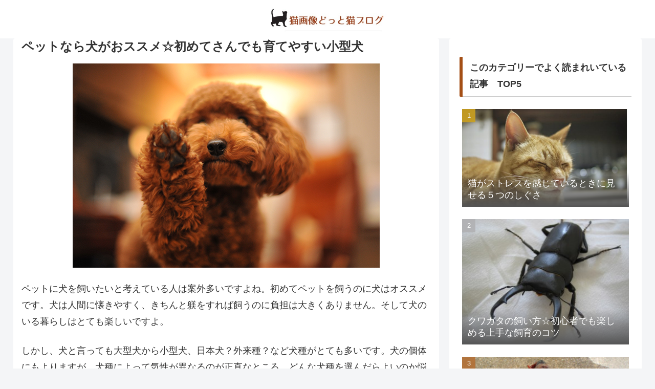

--- FILE ---
content_type: text/html; charset=utf-8
request_url: https://www.google.com/recaptcha/api2/aframe
body_size: 266
content:
<!DOCTYPE HTML><html><head><meta http-equiv="content-type" content="text/html; charset=UTF-8"></head><body><script nonce="tmaOuTkPAyrqqc3Y69NZfQ">/** Anti-fraud and anti-abuse applications only. See google.com/recaptcha */ try{var clients={'sodar':'https://pagead2.googlesyndication.com/pagead/sodar?'};window.addEventListener("message",function(a){try{if(a.source===window.parent){var b=JSON.parse(a.data);var c=clients[b['id']];if(c){var d=document.createElement('img');d.src=c+b['params']+'&rc='+(localStorage.getItem("rc::a")?sessionStorage.getItem("rc::b"):"");window.document.body.appendChild(d);sessionStorage.setItem("rc::e",parseInt(sessionStorage.getItem("rc::e")||0)+1);localStorage.setItem("rc::h",'1768403110510');}}}catch(b){}});window.parent.postMessage("_grecaptcha_ready", "*");}catch(b){}</script></body></html>